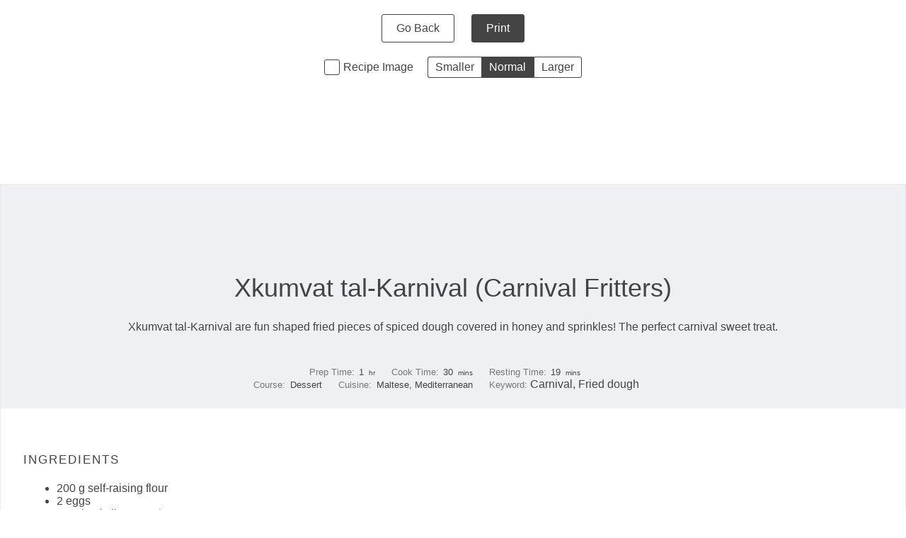

--- FILE ---
content_type: text/html; charset=UTF-8
request_url: https://apronandwhisk.com/wprm_print/recipe/5427
body_size: 7353
content:
<!DOCTYPE html>
<html lang="en-GB">
	<head>
		<title>Xkumvat tal-Karnival (Carnival Fritters) - Apron &amp; Whisk</title>
		<meta http-equiv="Content-Type" content="text/html; charset=UTF-8" />
		<meta name="viewport" content="width=device-width, initial-scale=1"/>
		<meta name="robots" content="noindex">
				<link rel="icon" href="https://apronandwhisk.com/wp-content/uploads/2026/01/cropped-Apron-and-whish-logo-2-1-scaled-1-32x32.png" sizes="32x32" />
<link rel="icon" href="https://apronandwhisk.com/wp-content/uploads/2026/01/cropped-Apron-and-whish-logo-2-1-scaled-1-192x192.png" sizes="192x192" />
<link rel="apple-touch-icon" href="https://apronandwhisk.com/wp-content/uploads/2026/01/cropped-Apron-and-whish-logo-2-1-scaled-1-180x180.png" />
<meta name="msapplication-TileImage" content="https://apronandwhisk.com/wp-content/uploads/2026/01/cropped-Apron-and-whish-logo-2-1-scaled-1-270x270.png" />
		<link rel="stylesheet" type="text/css" href="https://apronandwhisk.com/wp-content/plugins/wp-recipe-maker/dist/public-modern.css?ver=10.3.2"/><link rel="stylesheet" type="text/css" href="https://apronandwhisk.com/wp-content/plugins/wp-recipe-maker/dist/print.css?ver=10.3.2"/><script src="https://apronandwhisk.com/wp-content/plugins/wp-recipe-maker/dist/print.js?ver=10.3.2"></script><style> .tippy-box[data-theme~="wprm"] { background-color: #333333; color: #FFFFFF; } .tippy-box[data-theme~="wprm"][data-placement^="top"] > .tippy-arrow::before { border-top-color: #333333; } .tippy-box[data-theme~="wprm"][data-placement^="bottom"] > .tippy-arrow::before { border-bottom-color: #333333; } .tippy-box[data-theme~="wprm"][data-placement^="left"] > .tippy-arrow::before { border-left-color: #333333; } .tippy-box[data-theme~="wprm"][data-placement^="right"] > .tippy-arrow::before { border-right-color: #333333; } .tippy-box[data-theme~="wprm"] a { color: #FFFFFF; } .wprm-comment-rating svg { width: 18px !important; height: 18px !important; } img.wprm-comment-rating { width: 90px !important; height: 18px !important; } body { --comment-rating-star-color: #343434; } body { --wprm-popup-font-size: 16px; } body { --wprm-popup-background: #ffffff; } body { --wprm-popup-title: #000000; } body { --wprm-popup-content: #444444; } body { --wprm-popup-button-background: #444444; } body { --wprm-popup-button-text: #ffffff; } body { --wprm-popup-accent: #747B2D; }</style><script>var wprm_print_settings = {"print_remove_links":false};</script><style>@media print { .wprm-print-recipe + .wprm-print-recipe { page-break-before: always; } }</style><style type="text/css">.wprm-recipe.wprm-recipe-template-mia {
    margin: 130px 0 30px;
    overflow: visible;
    border: 1px solid #eeeae8;
    position: relative;
    overflow: visible;
}
.wprm-recipe-template-mia .wprm-recipe-rating .wprm-rating-star.wprm-rating-star-full svg * {
    fill: #c6ced7;
    stroke: #c6ced7;
}
.wprm-recipe-template-mia .wprm-recipe-image {
    position: absolute;
    margin-top: -100px;
    margin-left: -100px;
    left: 50%;
}
.wprm-recipe-template-mia .wprm-recipe-image img {
    position: relative;
    border: 8px solid #fff !important;
    border-radius: 200px;
}
.wprm-recipe-template-mia h3.wprm-recipe-header,
.wprm-recipe-template-mia h4.wprm-recipe-ingredient-group-name,
.wprm-recipe-template-mia h4.wprm-recipe-instruction-group-name {
    font: normal 17px Mulish, sans-serif;
    letter-spacing: 2px;
    text-transform: uppercase;
    margin-bottom: 15px;
    line-height: 1.9;
}
.wprm-recipe-template-mia h4.wprm-recipe-ingredient-group-name,
.wprm-recipe-template-mia h4.wprm-recipe-instruction-group-name {
    font-size: 15px;
    letter-spacing: 1px;
}
.wprm-recipe-template-mia .wprm-block-text-bold {
    font-weight: normal !important;
}
.wprm-recipe-template-mia .header-wrap {
    background: #eef0f3;
    padding: 0 32px;
}
.wprm-recipe-template-mia h2.wprm-recipe-name {
    padding: 125px 10px 10px 10px;
    text-align: center;
    font-size: 36px;
    font-weight: normal !important;
}
.wprm-recipe-template-mia .recipe-body {
    padding: 32px 32px 28px;
}
.wprm-recipe-template-mia ol,
.wprm-recipe-template-mia ul {
    margin-left: 15px;
}
.wprm-recipe-template-mia .wprm-recipe-times-container,
.wprm-recipe-template-mia .wprm-recipe-rating,
.wprm-recipe-template-mia .wprm-recipe-summary {
    text-align: center;
}
.wprm-recipe-template-mia .wprm-recipe-summary {
    padding: 0 15px;
}
.wprm-recipe-template-mia .wprm-recipe-times-container {
    display: block;
    clear: both;
}
.wprm-recipe-template-mia .recipe-meta {
    text-align: center;
    clear: both;
}
.wprm-recipe-template-mia .wprm-recipe-ingredients-container .wprm-recipe-ingredient-notes-faded {
    opacity: .6;
}
.wprm-recipe-template-mia .wprm-recipe-print,
.wprm-recipe-template-mia .wprm-recipe-jump,
.wprm-recipe-template-mia .wprm-recipe-pin,
.wprm-recipe-print,
.wprm-recipe-jump,
.wprm-recipe-pin {
    font: normal 12px Mulish, sans-serif !important;
    letter-spacing: 2px;
    padding: 16px 24px !important;
    text-transform: uppercase;
}
.wprm-recipe-print-icon,
wprm-recipe-pin-icon {
    margin-right: 4px;
}
.entry-content .wprm-recipe-template-mia ul > li,
.entry-content .wprm-recipe-template-mia ol > li  {
    padding-bottom: 4px;
}
.wprm-recipe-template-mia .wprm-recipe-details-label {
    font-size: 13px;
}
.wprm-recipe-template-mia .wprm-recipe-time,
.wprm-recipe-template-mia .wprm-recipe-course,
.wprm-recipe-template-mia .wprm-recipe-cuisine,
.wprm-recipe-template-mia .wprm-recipe-servings,
.wprm-recipe-template-mia .wprm-recipe-details,
.wprm-recipe-template-mia .wprm-recipe-cost {
    font: normal 13px Mulish, sans-serif;
    padding: 0 3px;
}
.wprm-recipe-template-mia .wprm-recipe-block-container-inline {
    margin-right: 20px;
}
.wprm-button-container .wprm-recipe-link.wprm-recipe-link-button {
    display: inline;
    text-align: center;
    border-radius: 0 !important;
}
a.wprm-recipe-print.wprm-recipe-link.wprm-print-recipe-shortcode.wprm-block-text-normal.wprm-recipe-print-wide-button.wprm-recipe-link-wide-button {
    width: 49%;
    float: left;
}
a.wprm-recipe-pin.wprm-recipe-link.wprm-block-text-normal.wprm-recipe-pin-wide-button.wprm-recipe-link-wide-button {
    width: 49%;
    float: right;
}
img.wprm-comment-rating {
    margin-bottom: 15px !important;
}
.wprm-recipe-template-mia .wprm-recipe-notes-container,
.wprm-recipe-template-mia .wprm-nutrition-label-container {
    margin-bottom: 15px;
}
@media only screen and (max-width: 680px) {
    a.wprm-recipe-print.wprm-recipe-link.wprm-print-recipe-shortcode.wprm-block-text-normal.wprm-recipe-print-wide-button.wprm-recipe-link-wide-button,
    a.wprm-recipe-pin.wprm-recipe-link.wprm-block-text-normal.wprm-recipe-pin-wide-button.wprm-recipe-link-wide-button {
        width: 100%;
        float: none;
        margin-bottom: 10px !important;
    }
    .wprm-recipe-template-mia .header-wrap {
        padding: 0 20px;
    }
    .wprm-recipe-template-mia ol,
    .wprm-recipe-template-mia ul {
        margin-left: 0;
    }
    .wprm-recipe-template-mia .wprm-recipe-block-container-inline {
        margin-right: 5px;
    }
    .wprm-recipe-template-mia h2.wprm-recipe-name {
        font-size: 32px;
    }
    .wprm-recipe-template-mia .recipe-body {
        padding: 0px 22px 24px;
    }
}</style><link rel="stylesheet" type="text/css" href="https://apronandwhisk.com/wp-content/plugins/wp-recipe-maker-premium/dist/public-pro.css?ver=10.3.2"/><link rel="stylesheet" type="text/css" href="https://apronandwhisk.com/wp-content/plugins/wp-recipe-maker-premium/dist/print.css?ver=10.3.2"/><script src="https://apronandwhisk.com/wp-content/plugins/wp-recipe-maker-premium/dist/print.js?ver=10.3.2"></script><script>wprmp_public = { settings : {"recipe_template_mode":"modern","features_adjustable_servings":true,"adjustable_servings_round_to_decimals":"2","unit_conversion_remember":true,"unit_conversion_temperature":"none","unit_conversion_temperature_precision":"round_5","unit_conversion_system_1_temperature":"F","unit_conversion_system_2_temperature":"C","unit_conversion_advanced_servings_conversion":false,"unit_conversion_system_1_length_unit":"inch","unit_conversion_system_2_length_unit":"cm","fractions_enabled":false,"fractions_use_mixed":true,"fractions_use_symbols":true,"fractions_max_denominator":"8","unit_conversion_system_1_fractions":true,"unit_conversion_system_2_fractions":true,"unit_conversion_enabled":false,"decimal_separator":"point"} };</script><script>var wprm_print_url = "https:\/\/apronandwhisk.com\/xkumvat-tal-karnival-carnival-fritters\/";</script>			</head>
	<body class="wprm-print wprm-print-recipe">
				<div id="wprm-print-header">
			<div id="wprm-print-header-main">
								<a href="https://apronandwhisk.com/xkumvat-tal-karnival-carnival-fritters/" id="wprm-print-button-back" class="wprm-print-button">Go Back</a>
								<button id="wprm-print-button-print" class="wprm-print-button" type="button">Print</button>
			</div>
						<div id="wprm-print-header-options"><div class="wprm-print-toggle-container"><input type="checkbox" id="wprm-print-toggle-recipe-image" class="wprm-print-toggle" value="1" /><label for="wprm-print-toggle-recipe-image">Recipe Image</label></div><div id="wprm-print-size-container" class="wprm-print-option-container"><a href="#" role="button" class="wprm-print-size wprm-print-option" data-size="small" aria-label="Make print size Smaller">Smaller</a><a href="#" role="button" class="wprm-print-size wprm-print-option option-active" data-size="normal" aria-label="Make print size Normal">Normal</a><a href="#" role="button" class="wprm-print-size wprm-print-option" data-size="large" aria-label="Make print size Larger">Larger</a></div></div>
					</div>
		<div id="wprm-print-content" class=""><div id="wprm-print-recipe-0" data-recipe-id="5427" class="wprm-print-recipe wprm-print-recipe-5427"  data-servings="0"><div class="wprm-recipe wprm-recipe-template-mia"><div class="wprm-recipe-image wprm-block-image-normal"><img style="border-width: 0px;border-style: solid;border-color: #666666;" width="200" height="200" src="https://apronandwhisk.com/wp-content/uploads/2022/02/Xkumvat-Apron-Whislk-3-300x300.jpg" class="skip-lazy disable-lazyload attachment-200x200 size-200x200" alt="" decoding="async" loading="lazy" srcset="https://apronandwhisk.com/wp-content/uploads/2022/02/Xkumvat-Apron-Whislk-3-300x300.jpg 300w, https://apronandwhisk.com/wp-content/uploads/2022/02/Xkumvat-Apron-Whislk-3-150x150.jpg 150w, https://apronandwhisk.com/wp-content/uploads/2022/02/Xkumvat-Apron-Whislk-3-600x600.jpg 600w, https://apronandwhisk.com/wp-content/uploads/2022/02/Xkumvat-Apron-Whislk-3-500x500.jpg 500w" sizes="auto, (max-width: 200px) 100vw, 200px" /></div>
<div class="header-wrap">
<h2 class="wprm-recipe-name wprm-block-text-bold">Xkumvat tal-Karnival (Carnival Fritters)</h2>

<div class="wprm-spacer" style="height: 15px;"></div>	
<div class="wprm-recipe-summary wprm-block-text-normal"><span style="display: block;">Xkumvat tal-Karnival are fun shaped fried pieces of spiced dough covered in honey and sprinkles! The perfect carnival sweet treat.</span></div>
<div class="wprm-spacer" style="height: 25px;"></div>	
<div class="wprm-button-container">
<a href="https://apronandwhisk.com/wprm_print/xkumvat-tal-karnival-carnival-fritters" style="color: #ffffff;background-color: #404963;border-color: #333333;border-radius: 3px;padding: 15px 5px;" class="wprm-recipe-print wprm-recipe-link wprm-print-recipe-shortcode wprm-block-text-normal wprm-recipe-print-wide-button wprm-recipe-link-wide-button wprm-color-accent" data-recipe-id="5427" data-template="" target="_blank" rel="nofollow"><span class="wprm-recipe-icon wprm-recipe-print-icon"><svg width="16px" height="16px" viewBox="0 0 24 24" version="1.1" xmlns="http://www.w3.org/2000/svg" xmlns:xlink="http://www.w3.org/1999/xlink"><g stroke="none" stroke-width="1" fill="none" fill-rule="evenodd"><g fill="#ffffff"><g><path d="M17.5454,0.0005 C18.2904,0.0005 18.9004,0.6105 18.9004,1.3565 L18.9004,1.3565 L18.9004,4.9445 L21.9904,4.9445 C23.0954,4.9445 24.0004,5.8485 24.0004,6.9535 L24.0004,6.9535 L24.0004,17.2415 C24.0004,18.3465 23.0954,19.2505 21.9904,19.2505 L21.9904,19.2505 L19.8414,19.2505 L19.8414,22.2795 C19.8414,23.1725 19.1104,23.9035 18.2174,23.9035 L18.2174,23.9035 L5.7834,23.9035 C4.8894,23.9035 4.1594,23.1725 4.1594,22.2795 L4.1594,22.2795 L4.1594,19.2505 L2.0104,19.2505 C0.9044,19.2505 0.0004,18.3465 0.0004,17.2415 L0.0004,17.2415 L0.0004,6.9535 C0.0004,5.8485 0.9044,4.9445 2.0104,4.9445 L2.0104,4.9445 L5.0984,4.9445 L5.0984,1.3565 C5.0984,0.6105 5.7094,0.0005 6.4554,0.0005 L6.4554,0.0005 Z M17.8414,15.5975 L6.1594,15.5975 L6.1594,21.9035 L17.8414,21.9035 L17.8414,15.5975 Z M21.9904,6.9445 L2.0104,6.9445 L2.0004,17.2415 L4.1594,17.2425 L4.1594,15.2215 C4.1594,14.3285 4.8894,13.5975 5.7834,13.5975 L5.7834,13.5975 L18.2174,13.5975 C19.1104,13.5975 19.8414,14.3285 19.8414,15.2215 L19.8414,15.2215 L19.8414,17.2495 L21.9904,17.2505 L22.0004,6.9535 L21.9904,6.9445 Z M6.1632,9.1318 C6.7902,9.1318 7.2992,9.6408 7.2992,10.2678 C7.2992,10.8948 6.7902,11.4028 6.1632,11.4028 L6.1632,11.4028 L5.0992,11.4028 C4.4722,11.4028 3.9632,10.8948 3.9632,10.2678 C3.9632,9.6408 4.4722,9.1318 5.0992,9.1318 L5.0992,9.1318 Z M16.6304,2.2715 L7.3704,2.2715 L7.3704,4.6845 L16.6304,4.6845 L16.6304,2.2715 Z"></path></g></g></g></svg></span> Print Recipe</a>
<a href="https://www.pinterest.com/pin/create/bookmarklet/?url=https%3A%2F%2Fapronandwhisk.com%2Fxkumvat-tal-karnival-carnival-fritters%2F&amp;media=https%3A%2F%2Fapronandwhisk.com%2Fwp-content%2Fuploads%2F2022%2F02%2FXkumvat-Apron-Whislk-3.jpg&amp;description=Xkumvat+tal-Karnival+are+fun+shaped+fried+pieces+of+spiced+dough+covered+in+honey+and+sprinkles%21+The+perfect+carnival+sweet+treat.&amp;is_video=false" target="_blank" rel="nofollow noopener" data-recipe="5427" data-url="https://apronandwhisk.com/xkumvat-tal-karnival-carnival-fritters/" data-media="https://apronandwhisk.com/wp-content/uploads/2022/02/Xkumvat-Apron-Whislk-3.jpg" data-description="Xkumvat tal-Karnival are fun shaped fried pieces of spiced dough covered in honey and sprinkles! The perfect carnival sweet treat." data-repin="" role="button" style="color: #ffffff;background-color: #404963;border-color: #333333;border-radius: 3px;padding: 10px 5px;" class="wprm-recipe-pin wprm-recipe-link wprm-block-text-normal wprm-recipe-pin-wide-button wprm-recipe-link-wide-button wprm-color-accent"><span class="wprm-recipe-icon wprm-recipe-pin-icon"><svg width="17px" height="20px" viewBox="0 0 17 20" version="1.1" xmlns="http://www.w3.org/2000/svg" xmlns:xlink="http://www.w3.org/1999/xlink"><g stroke="none" stroke-width="1" fill="none" fill-rule="evenodd"><g transform="translate(-4.000000, -2.000000)" fill="#ffffff"><path d="M10.7636728,15.2276266 C10.2077317,17.980299 9.52955405,20.6201377 7.52087891,22 C6.90029349,17.8380815 8.43177606,14.7128228 9.14286352,11.3948064 C7.93107647,9.46487979 9.28860706,5.58269488 11.8449959,6.53943073 C14.9902356,7.71595725 9.12053185,13.7114236 13.0614843,14.4612976 C17.1752134,15.2429061 18.8547902,7.71125585 16.3042782,5.26182401 C12.6183769,1.72519235 5.57332202,5.18072478 6.43955583,10.2441376 C6.65111904,11.4829577 8.00277289,11.8578948 6.98021737,13.5668554 C4.62128758,13.0720325 3.91607687,11.3125318 4.00775427,8.9665309 C4.15349781,5.12783398 7.65604429,2.43980586 11.1691689,2.06721954 C15.6119964,1.59707907 19.7821423,3.61045562 20.3580644,7.56198625 C21.0056829,12.0224439 18.3529153,16.8531372 13.6009705,16.5052333 C12.313961,16.4100298 11.7732994,15.8070747 10.7636728,15.2276266"></path></g></g></svg></span> Pin Recipe</a>
</div>
	<div class="recipe-meta">
		<div class="wprm-spacer" style="height: 20px;"></div>	
<div class="wprm-recipe-meta-container wprm-recipe-times-container wprm-recipe-details-container wprm-recipe-details-container-inline wprm-block-text-normal"><div class="wprm-recipe-block-container wprm-recipe-block-container-inline wprm-block-text-normal wprm-recipe-time-container wprm-recipe-prep-time-container" style=""><span class="wprm-recipe-details-label wprm-block-text-faded wprm-recipe-time-label wprm-recipe-prep-time-label">Prep Time:</span><span class="wprm-recipe-time wprm-block-text-normal"><span class="wprm-recipe-details wprm-recipe-details-hours wprm-recipe-prep_time wprm-recipe-prep_time-hours">1<span class="sr-only screen-reader-text wprm-screen-reader-text"> hour</span></span> <span class="wprm-recipe-details-unit wprm-recipe-details-unit-hours wprm-recipe-prep_time-unit wprm-recipe-prep_timeunit-hours" aria-hidden="true">hr</span></span></div><div class="wprm-recipe-block-container wprm-recipe-block-container-inline wprm-block-text-normal wprm-recipe-time-container wprm-recipe-cook-time-container" style=""><span class="wprm-recipe-details-label wprm-block-text-faded wprm-recipe-time-label wprm-recipe-cook-time-label">Cook Time:</span><span class="wprm-recipe-time wprm-block-text-normal"><span class="wprm-recipe-details wprm-recipe-details-minutes wprm-recipe-cook_time wprm-recipe-cook_time-minutes">30<span class="sr-only screen-reader-text wprm-screen-reader-text"> minutes</span></span> <span class="wprm-recipe-details-unit wprm-recipe-details-minutes wprm-recipe-cook_time-unit wprm-recipe-cook_timeunit-minutes" aria-hidden="true">mins</span></span></div><div class="wprm-recipe-block-container wprm-recipe-block-container-inline wprm-block-text-normal wprm-recipe-time-container wprm-recipe-custom-time-container" style=""><span class="wprm-recipe-details-label wprm-block-text-faded wprm-recipe-time-label wprm-recipe-custom-time-label">Resting Time:</span><span class="wprm-recipe-time wprm-block-text-normal"><span class="wprm-recipe-details wprm-recipe-details-minutes wprm-recipe-custom_time wprm-recipe-custom_time-minutes">19<span class="sr-only screen-reader-text wprm-screen-reader-text"> minutes</span></span> <span class="wprm-recipe-details-unit wprm-recipe-details-minutes wprm-recipe-custom_time-unit wprm-recipe-custom_timeunit-minutes" aria-hidden="true">mins</span></span></div></div>	
<div class="wprm-recipe-meta-container wprm-recipe-tags-container wprm-recipe-details-container wprm-recipe-details-container-inline wprm-block-text-normal"><div class="wprm-recipe-block-container wprm-recipe-block-container-inline wprm-block-text-normal wprm-recipe-tag-container wprm-recipe-course-container" style=""><span class="wprm-recipe-details-label wprm-block-text-faded wprm-recipe-tag-label wprm-recipe-course-label">Course: </span><span class="wprm-recipe-course wprm-block-text-normal">Dessert</span></div><div class="wprm-recipe-block-container wprm-recipe-block-container-inline wprm-block-text-normal wprm-recipe-tag-container wprm-recipe-cuisine-container" style=""><span class="wprm-recipe-details-label wprm-block-text-faded wprm-recipe-tag-label wprm-recipe-cuisine-label">Cuisine: </span><span class="wprm-recipe-cuisine wprm-block-text-normal">Maltese, Mediterranean</span></div><div class="wprm-recipe-block-container wprm-recipe-block-container-inline wprm-block-text-normal wprm-recipe-tag-container wprm-recipe-keyword-container" style=""><span class="wprm-recipe-details-label wprm-block-text-faded wprm-recipe-tag-label wprm-recipe-keyword-label">Keyword: </span><span class="wprm-recipe-keyword wprm-block-text-normal">Carnival, Fried dough</span></div></div>




<div class="wprm-spacer" style="height: 25px;"></div>
<div class="wprm-spacer" style="height: 20px;"></div>	
	</div>
</div>
<div class="recipe-body">

<div class="wprm-spacer" style="height: 25px;"></div>
<div id="recipe-5427-ingredients" class="wprm-recipe-ingredients-container wprm-recipe-ingredients-no-images wprm-recipe-5427-ingredients-container wprm-block-text-normal wprm-ingredient-style-regular wprm-recipe-images-before" data-recipe="5427" data-servings="0"><h3 class="wprm-recipe-header wprm-recipe-ingredients-header wprm-block-text-bold wprm-align-left wprm-header-decoration-none" style="">Ingredients</h3><div class="wprm-recipe-ingredient-group"><ul class="wprm-recipe-ingredients"><li class="wprm-recipe-ingredient" style="list-style-type: disc;" data-uid="0"><span class="wprm-recipe-ingredient-amount">200</span>&#32;<span class="wprm-recipe-ingredient-unit">g</span>&#32;<span class="wprm-recipe-ingredient-name">self-raising flour</span></li><li class="wprm-recipe-ingredient" style="list-style-type: disc;" data-uid="1"><span class="wprm-recipe-ingredient-amount">2</span>&#32;<span class="wprm-recipe-ingredient-name">eggs</span></li><li class="wprm-recipe-ingredient" style="list-style-type: disc;" data-uid="2"><span class="wprm-recipe-ingredient-amount">30</span>&#32;<span class="wprm-recipe-ingredient-unit">ml</span>&#32;<span class="wprm-recipe-ingredient-name">anis liquor </span>&#32;<span class="wprm-recipe-ingredient-notes wprm-recipe-ingredient-notes-faded">or rhum</span></li><li class="wprm-recipe-ingredient" style="list-style-type: disc;" data-uid="3"><span class="wprm-recipe-ingredient-amount">20</span>&#32;<span class="wprm-recipe-ingredient-unit">g</span>&#32;<span class="wprm-recipe-ingredient-name">butter</span>&#32;<span class="wprm-recipe-ingredient-notes wprm-recipe-ingredient-notes-faded">room temperature </span></li><li class="wprm-recipe-ingredient" style="list-style-type: disc;" data-uid="4"><span class="wprm-recipe-ingredient-amount">30</span>&#32;<span class="wprm-recipe-ingredient-unit">g</span>&#32;<span class="wprm-recipe-ingredient-name">sugar</span></li><li class="wprm-recipe-ingredient" style="list-style-type: disc;" data-uid="5"><span class="wprm-recipe-ingredient-name">honey</span></li><li class="wprm-recipe-ingredient" style="list-style-type: disc;" data-uid="6"><span class="wprm-recipe-ingredient-name">colourful sprinkles</span></li></ul></div></div>
<div class="wprm-spacer" style="height: 25px;"></div>
<div id="recipe-5427-instructions" class="wprm-recipe-instructions-container wprm-recipe-5427-instructions-container wprm-block-text-normal" data-recipe="5427"><h3 class="wprm-recipe-header wprm-recipe-instructions-header wprm-block-text-bold wprm-align-left wprm-header-decoration-none" style="">Instructions</h3><div class="wprm-recipe-instruction-group"><ul class="wprm-recipe-instructions"><li id="wprm-recipe-5427-step-0-0" class="wprm-recipe-instruction" style="list-style-type: decimal;"><div class="wprm-recipe-instruction-text" style="margin-bottom: 5px;">In a bowl mix together the flour and sugar. Mix in the butter until it’s all crumbled in with the flour and sugar.</div></li><li id="wprm-recipe-5427-step-0-1" class="wprm-recipe-instruction" style="list-style-type: decimal;"><div class="wprm-recipe-instruction-text" style="margin-bottom: 5px;">In a separate bowl whisk together the eggs and liquor. Gently incorporate the wet mixture in the flour. Knead the dough until it’s nice and smooth. Wrap the dough in cling film and set in the fridge to rest for about 30 minutes.</div></li><li id="wprm-recipe-5427-step-0-2" class="wprm-recipe-instruction" style="list-style-type: decimal;"><div class="wprm-recipe-instruction-text" style="margin-bottom: 5px;">Prepare a baking sheet with parchment paper. Set aside.</div></li><li id="wprm-recipe-5427-step-0-3" class="wprm-recipe-instruction" style="list-style-type: decimal;"><div class="wprm-recipe-instruction-text" style="margin-bottom: 5px;">Using a rolling pin or a pasta machine, open the dough thinly. Cut long thin strips of dough. Make a knot, twist the dough together, roll around cannoli cylinders, etc. Prepare all your dough shapes and place them on the prepared baking sheet.</div></li><li id="wprm-recipe-5427-step-0-4" class="wprm-recipe-instruction" style="list-style-type: decimal;"><div class="wprm-recipe-instruction-text" style="margin-bottom: 5px;">Fill a large pot with vegetable oil. Heat the oil to about 170°C.</div></li><li id="wprm-recipe-5427-step-0-5" class="wprm-recipe-instruction" style="list-style-type: decimal;"><div class="wprm-recipe-instruction-text" style="margin-bottom: 5px;">Cook in batches for about 1 minute on each side. Place the cooked pieces on a plate with tissue paper so that it absorbs the excess oil.</div></li><li id="wprm-recipe-5427-step-0-6" class="wprm-recipe-instruction" style="list-style-type: decimal;"><div class="wprm-recipe-instruction-text" style="margin-bottom: 5px;">While still warm, drizzle with plenty of honey and sprinkle a generous amount of sprinkles. Serve immediately!</div></li></ul></div></div>
<div id="recipe-video"></div>


</div></div></div></div><script>window.wprm_recipes = {"recipe-5427":{"type":"food","name":"Xkumvat tal-Karnival (Carnival Fritters)","slug":"wprm-xkumvat-tal-karnival-carnival-fritters","image_url":"https:\/\/apronandwhisk.com\/wp-content\/uploads\/2022\/02\/Xkumvat-Apron-Whislk-3.jpg","rating":{"count":0,"total":0,"average":0,"type":{"comment":0,"no_comment":0,"user":0},"user":0},"ingredients":[{"uid":0,"amount":"200","unit":"g","name":"self-raising flour","notes":"","unit_id":733,"id":132,"type":"ingredient","unit_systems":{"unit-system-1":{"amount":"200","unit":"g","unitParsed":"g"}}},{"uid":1,"amount":"2","unit":"","name":"eggs","notes":"","id":63,"type":"ingredient","unit_systems":{"unit-system-1":{"amount":"2","unit":"","unitParsed":""}}},{"uid":2,"amount":"30","unit":"ml","name":"anis liquor ","notes":"or rhum","unit_id":734,"id":843,"type":"ingredient","unit_systems":{"unit-system-1":{"amount":"30","unit":"ml","unitParsed":"ml"}}},{"uid":3,"amount":"20","unit":"g","name":"butter","notes":"room temperature ","unit_id":733,"id":55,"type":"ingredient","unit_systems":{"unit-system-1":{"amount":"20","unit":"g","unitParsed":"g"}}},{"uid":4,"amount":"30","unit":"g","name":"sugar","notes":"","unit_id":733,"id":100,"type":"ingredient","unit_systems":{"unit-system-1":{"amount":"30","unit":"g","unitParsed":"g"}}},{"uid":5,"amount":"","unit":"","name":"honey","notes":"","id":74,"type":"ingredient","unit_systems":{"unit-system-1":{"amount":"","unit":"","unitParsed":""}}},{"uid":6,"amount":"","unit":"","name":"colourful sprinkles","notes":"","id":844,"type":"ingredient","unit_systems":{"unit-system-1":{"amount":"","unit":"","unitParsed":""}}}],"originalServings":"0","originalServingsParsed":1,"currentServings":"0","currentServingsParsed":1,"currentServingsFormatted":"0","currentServingsMultiplier":1,"originalSystem":1,"currentSystem":1,"unitSystems":[1],"originalAdvancedServings":{"shape":"round","unit":"inch","diameter":0,"width":0,"length":0,"height":0},"currentAdvancedServings":{"shape":"round","unit":"inch","diameter":0,"width":0,"length":0,"height":0}}}</script>				<div id="print-pdf"></div>
			</body>
</html>